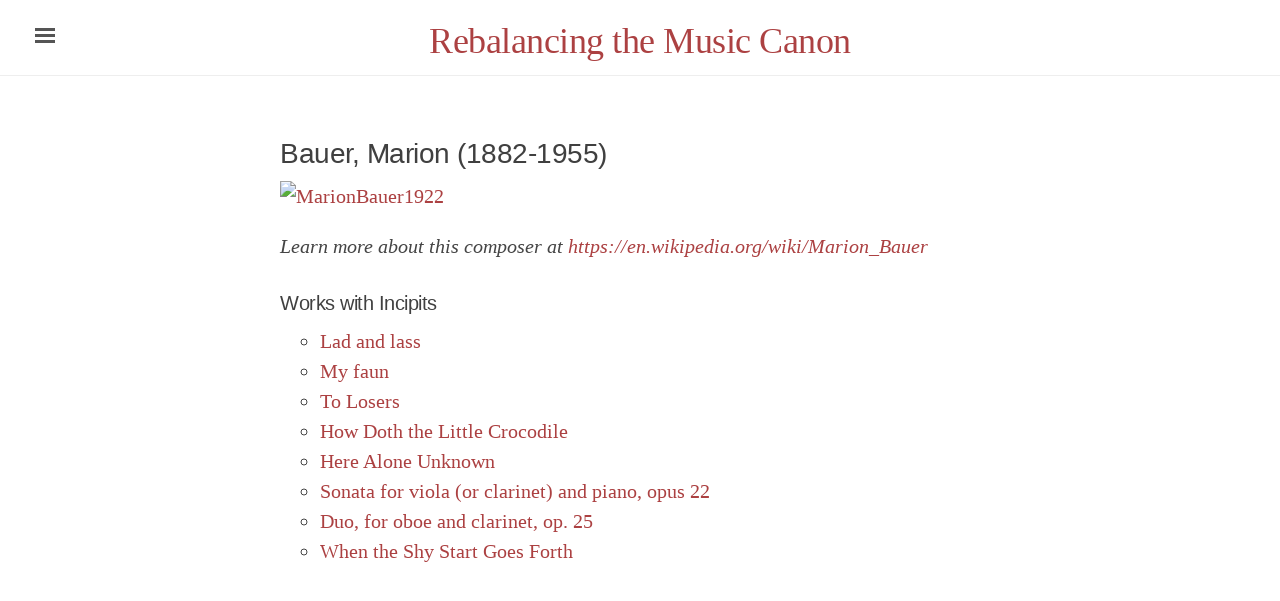

--- FILE ---
content_type: text/html; charset=utf-8
request_url: https://rebalancing-music-canon.com/bauer/
body_size: 3077
content:
<!DOCTYPE html>
<html lang="en-us">

  <head prefix="og: http://ogp.me/ns#; dc: http://purl.org/dc/terms/#">
  
  
  <!-- Canonical link to help search engines -->
  <link rel="canonical" href="https://rebalancing-music-canon.com/bauer/" />

  <!-- Basic meta elements -->
  <meta charset="utf-8" />

  <!-- Enable responsiveness on mobile devices -->
  <meta name="viewport" content="width=device-width,initial-scale=1.0,shrink-to-fit=no" />

  <title>
    
      Bauer, Marion (1882-1955)
    
  </title>

  <!-- Dublin Core metadata for Zotero -->
  <meta property="dc:title" content="Bauer, Marion (1882-1955)" />
  <meta property="dc:creator" content="" />
  <meta property="dc:identifier" content="https://rebalancing-music-canon.com/bauer/" />
  
  
  
  <meta property="dc:source" content="Rebalancing the Music Canon" />

  <!-- Open Graph metadata -->
  <meta property="og:title" content="Bauer, Marion (1882-1955)" />
  <meta property="og:url" content="https://rebalancing-music-canon.com/bauer/" />
  <meta property="og:image" content="https://rebalancing-music-canon.com/assets/open-graph-logo.png" />
  <meta property="og:image:width" content="200" />
  <meta property="og:image:height" content="200" />
  <meta property="fb:admins" content="Tufts University" />


  <meta property="og:description" content="An Ed edition">
  <meta property="og:type" content="article" />


  <!-- CSS link -->
  <link rel="stylesheet" href="/assets/css/style.css" />

  <!-- Icons -->
  <link rel="apple-touch-icon-precomposed" sizes="180x180" href="/assets/apple-touch-icon-precomposed.png" />
  <link rel="shortcut icon" href="/assets/favicon.ico" />

  <!-- RSS -->
  <link rel="alternate" type="application/rss+xml" title="RSS" href="https://rebalancing-music-canon.com/atom.xml" />

<!-- Google tag (gtag.js) -->
<script async src="https://www.googletagmanager.com/gtag/js?id=G-JCBWLL9L6J"></script>
<script>
  window.dataLayer = window.dataLayer || [];
  function gtag(){dataLayer.push(arguments);}
  gtag('js', new Date());

  gtag('config', 'G-JCBWLL9L6J');
</script>

</head>


  <body class="theme-base-red">

    <!-- This if statement decides which sidebar to use -->
    
    <!--
  Target for toggling the sidebar `.sidebar-checkbox` is for regular styles, `#sidebar-checkbox` for
  behavior.
-->
<input type="checkbox" class="sidebar-checkbox" id="sidebar-checkbox">

<!-- Toggleable sidebar -->
<aside class="sidebar" id="sidebar">
  <div class="sidebar-item">
    <p>An open-access music data project to make works by un(der)-represented people more discoverable, decenter the musical canon, and make data-driven music scholarship more diverse and inclusive.</p>
  </div>

  <nav class="sidebar-nav">
    <a class="sidebar-nav-item" href="/">Home</a>

    

    
    
      
    
      
    
      
        
          <a class="sidebar-nav-item" href="/_pages/search/">Search</a>
        
      
    
      
        
          <a class="sidebar-nav-item" href="/about/">About the Project</a>
        
      
    
      
    
      
    
      
        
      
    
      
        
      
    
      
        
      
    
      
        
      
    
      
        
      
    
      
        
      
    
      
        
          <a class="sidebar-nav-item" href="/incipit-index/">Incipit Index</a>
        
      
    
      
    
      
        
      
    
      
        
      
    
      
        
          <a class="sidebar-nav-item" href="/technical/">Technical Aspects</a>
        
      
    

    <!-- The code below is used for manually entered links  -->
    <!--
Hiding annotation tool for now <span style='cursor:pointer;' onclick="javascript:var hypothesis = document.createElement('script');
      hypothesis.setAttribute('src','https://hypothes.is/embed.js');
      document.head.appendChild(hypothesis);"><a class="sidebar-nav-item">Annotate me</a></span>
-->

  <!--
    <a class="sidebar-nav-item" href="https://via.hypothes.is/https://rebalancing-music-canon.com/bauer//" data-proofer-ignore>Annotate me</a>
    <script src="https://hypothes.is/embed.js" async></script>
  -->

    <!-- <a class="sidebar-nav-item" href="https://github.com/minicomp/ed" target="_blank">GitHub project</a> -->
  </nav>

  <div class="sidebar-item">
            <p>Visit the <a href="https://github.com/annakijas1/rebalancing-music-canon/">GitHub Repository</a></p>
 <p>
      Built with <a href="https://minicomp.github.io/ed/">Ed.</a> distributed under an MIT license;
      and <a href="https://teic.github.io/CETEIcean/">CETEIcean</a> distributed under a BSD 2-Clause "Simplified" License.
      <br/>Other content on this site is released under a <a href="https://creativecommons.org/licenses/by-nc-sa/4.0/">
        Creative Commons Attribution-NonCommercial-ShareAlike 4.0 International License</a>.
    </p>
  </div>
</aside>

    

    <!--
      Wrap is the content to shift when toggling the sidebar. We wrap the content to avoid any CSS
      collisions with our real content.
    -->
    <div class="wrap">
      <header class="masthead">
        <div class="container">
          <h3 class="masthead-title">
            <a href="/" title="Home">Rebalancing the Music Canon</a>
            <br><small></small>
          </h3>
        </div>
      </header>

      <main class="container content" id="main">
        <article class="page">
  <h1 class="page-title">Bauer, Marion (1882-1955)</h1>
  <p><a title="Unknown authorUnknown author, Public domain, via Wikimedia Commons" href="https://commons.wikimedia.org/wiki/File:MarionBauer1922.jpg"><img width="256" alt="MarionBauer1922" src="https://upload.wikimedia.org/wikipedia/commons/thumb/1/1d/MarionBauer1922.jpg/256px-MarionBauer1922.jpg" /></a>
<em>Learn more about this composer at <a href="https://en.wikipedia.org/wiki/Marion_Bauer" target="_blank">https://en.wikipedia.org/wiki/Marion_Bauer</a></em>
<br /></p>

<h3 id="works-with-incipits">Works with Incipits</h3>
<ul class="texts">
    
      
    
      
    
      
    
      
    
      
    
      
    
      
    
      
    
      
    
      
    
      
    
      
    
      
    
      
    
      
    
      
    
      
    
      
    
      
    
      
    
      
    
      
    
      
    
      
    
      
    
      
    
      
    
      
    
      
    
      
    
      
    
      
    
      
    
      
    
      
    
      
    
      
    
      
    
      
    
      
    
      
    
      
    
      
    
      
    
      
    
      
    
      
    
      
    
      
    
      
    
      
    
      
    
      
    
      
    
      
    
      
    
      
    
      
    
      
    
      
    
      
    
      
    
      
    
      
    
      
    
      
    
      
    
      
    
      
    
      
    
      
    
      
    
      
    
      
    
      
    
      
    
      
    
      
    
      
    
      
    
      
    
      
    
      
    
      
    
      
    
      
    
      
    
      
    
      
    
      
    
      
    
      
    
      
    
      
    
      
    
      
    
      
    
      
    
      
    
      
    
      
    
      
    
      
    
      
    
      
    
      
    
      
    
      
    
      
    
      
    
      
    
      
    
      
    
      
    
      
    
      
    
      
    
      
    
      
    
      
    
      
    
      
    
      
    
      
    
      
    
      
    
      
    
      
    
      
    
      
    
      
    
      
    
      
    
      
    
      
    
      
    
      
    
      
    
      
    
      
    
      
    
      
    
      
    
      
    
      
    
      
    
      
    
      
    
      
    
      
    
      
    
      
    
      
    
      
    
      
    
      
    
      
    
      
    
      
    
      
    
      
    
      
    
      
    
      
    
      
    
      
    
      
    
      
    
      
    
      
    
      
    
      
    
      
    
      
    
      
    
      
    
      
    
      
    
      
    
      
    
      
    
      
    
      
    
      
    
      
    
      
    
      
    
      
    
      
    
      
    
      
    
      
    
      
    
      
    
      
    
      
    
      
    
      
    
      
    
      
    
      
    
      
    
      
    
      
    
      
    
      
    
      
    
      
    
      
    
      
    
      
    
      
    
      
          <li class="text-title">
          <a href="/bauer-lad-and-lass/">
        Lad and lass
              </a>
    </li>
      
    
      
          <li class="text-title">
          <a href="/bauer-my_faun/">
        My faun
              </a>
    </li>
      
    
      
          <li class="text-title">
          <a href="/bauer-to-losers/">
        To Losers
              </a>
    </li>
      
    
      
          <li class="text-title">
          <a href="/bauer-little-crocodile/">
        How Doth the Little Crocodile
              </a>
    </li>
      
    
      
          <li class="text-title">
          <a href="/bauer-here-alone/">
        Here Alone Unknown
              </a>
    </li>
      
    
      
          <li class="text-title">
          <a href="/bauer-22/">
        Sonata for viola (or clarinet) and piano, opus 22
              </a>
    </li>
      
    
      
          <li class="text-title">
          <a href="/bauer-25/">
        Duo, for oboe and clarinet, op. 25
              </a>
    </li>
      
    
      
    
      
          <li class="text-title">
          <a href="/bauer-shy-star/">
        When the Shy Start Goes Forth
              </a>
    </li>
      
    
      
    
      
    
      
    
      
    
      
    
      
    
      
    
      
    
      
    
      
    
      
    
      
    
      
    
      
    
      
    
      
    
      
    
      
    
      
    
      
    
      
    
      
    
      
    
      
    
      
    
      
    
      
    
      
    
      
    
      
    
      
    
      
    
      
    
      
    
      
    
      
    
      
    
      
    
      
    
      
    
      
    
      
    
      
    
      
    
      
    
      
    
      
    
      
    
      
    
      
    
      
    
      
    
      
    
      
    
      
    
      
    
      
    
      
    
      
    
      
    
      
    
      
    
      
    
      
    
      
    
      
    
      
    
      
    
      
    
      
    
      
    
      
    
      
    
      
    
      
    
      
    
      
    
      
    
      
    
      
    
      
    
      
    
      
    
      
    
      
    
      
    
      
    
      
    
      
    
      
    
      
    
      
    
      
    
      
    
      
    
      
    
      
    
      
    
      
    
      
    
      
    
      
    
      
    
      
    
      
    
      
    
      
    
      
    
      
    
      
    
      
    
      
    
      
    
      
    
      
    
      
    
      
    
      
    
      
    
      
    
      
    
      
    
      
    
      
    
      
    
      
    
      
    
      
    
      
    
      
    
      
    
      
    
      
    
      
    
      
    
      
    
      
    
      
    
      
    
      
    
      
    
      
    
      
    
      
    
      
    
      
    
      
    
      
    
      
    
      
    
      
    
      
    
      
    
      
    
      
    
      
    
      
    
      
    
      
    
      
    
      
    
      
    
      
    
      
    
      
    
      
    
      
    
      
    
      
    
      
    
      
    
      
    
      
    
      
    
      
    
      
    
      
    
      
    
      
    
      
    
      
    
      
    
      
    
      
    
      
    
      
    
      
    
      
    
      
    
      
    
      
    
      
    
      
    
      
    
      
    
      
    
      
    
      
    
      
    
      
    
      
    
      
    
      
    
      
    
      
    
      
    
      
    
      
    
      
    
      
    
      
    
      
    
      
    
      
    
      
    
      
    
      
    
      
    
      
    
      
    
      
    
      
    
      
    
      
    
      
    
      
    
      
    
      
    
      
    
      
    
      
    
      
    
      
    
      
    
      
    
      
    
      
    
      
    
      
    
      
    
      
    
      
    
      
    
      
    
      
    
      
    
      
    
      
    
      
    
      
    
      
    
      
    
      
    
      
    
      
    
      
    
      
    
      
    
      
    
      
    
      
    
      
    
      
    
      
    
      
    
      
    
      
    
      
    
      
    
      
    
      
    
      
    
      
    
      
    
      
    
      
    
      
    
      
    
      
    
      
    
      
    
      
    
      
    
      
    
      
    
      
    
      
    
      
    
      
    
      
    
      
    
      
    
      
    
      
    
      
    
      
    
      
    
      
    
      
    
      
    
      
    
      
    
      
    
      
    
      
    
      
    
      
    
      
    
      
    
      
    
      
    
      
    
      
    
      
    
      
    
      
    
      
    
      
    
      
    
      
    
      
    
      
    
      
    
      
    
      
    
      
    
      
    
      
    
      
    
      
    
      
    
      
    
      
    
      
    
      
    
      
    
      
    
      
    
      
    
      
    
      
    
      
    
      
    
      
    
      
    
      
    
      
    
      
    
      
    
      
    
      
    
      
    
      
    
      
    
      
    
      
    
      
    
      
    
      
    
      
    
      
    
      
    
      
    
      
    
      
    
      
    
      
    
      
    
      
    
      
    
      
    
      
    
      
    
      
    
      
    
      
    
      
    
      
    
      
    
      
    
      
    
      
    
      
    
      
    
      
    
      
    
      
    
      
    
      
    
      
    
      
    
      
    
      
    
      
    
      
    
      
    
      
    
      
    
      
    
      
    
      
    
      
    
      
    
      
    
      
    
      
    
      
    
      
    
      
    
      
    
      
    
      
    
      
    
      
    
      
    
      
    
      
    
      
    
      
    
      
    
      
    
      
    
      
    
      
    
      
    
      
    
      
    
      
    
      
    
      
    
      
    
      
    
      
    
      
    
      
    
      
    
      
    
      
    
      
    
      
    
      
    
      
    
      
    
      
    
      
    
      
    
      
    
      
    
      
    
      
    
      
    
      
    
      
    
      
    
      
    
      
    
      
    
      
    
      
    
      
    
      
    
      
    
      
    
      
    
      
    
      
    
      
    
      
    
      
    
      
    
      
    
      
    
      
    
      
    
      
    
      
    
      
    
      
    
      
    
      
    
      
    
      
    
      
    
      
    
      
    
      
    
      
    
      
    
      
    
      
    
      
    
      
    
      
    
      
    
      
    
      
    
      
    
      
    
      
    
      
    
      
    
      
    
      
    
      
    
      
    
      
    
      
    
      
    
      
    
      
    
      
    
      
    
      
    
      
    
      
    
      
    
      
    
      
    
      
    
      
    
      
    
      
    
      
    
      
    
      
    
      
    
      
    
      
    
      
    
      
    
      
    
      
    
      
    
      
    
      
    
      
    
      
    
      
    
      
    
      
    
      
    
      
    
      
    
      
    
      
    
      
    
      
    
      
    
      
    
      
    
      
    
      
    
      
    
      
    
      
    
      
    
      
    
      
    
      
    
      
    
</ul>

</article>

      </main>
    </div>

    <label for="sidebar-checkbox" class="sidebar-toggle"></label>

    <script>

    // Highlight search Query
    var url = window.location.href;
      if (url.lastIndexOf("?q=") > 0) {
        // get the index of the parameter, add three (to account for length)
        var stringloc = url.lastIndexOf("?q=") + 3;
        // get the substring (query) and decode
        var searchquery = decodeURIComponent(url.substr(stringloc));
        // regex matches at beginning of line, end of line or word boundary, useful for poetry
        var regex = new RegExp("(?:^|\\b)(" + searchquery + ")(?:$|\\b)", "gim");
        // get, add mark and then set content
        var content = document.getElementById("main").innerHTML;
        document.getElementById("main").innerHTML = content.replace(regex, "<mark>$1</mark>");
      }

      // Toggle sidebar
      (function(document) {
        var toggle = document.querySelector('.sidebar-toggle');
        var sidebar = document.querySelector('#sidebar');
        var checkbox = document.querySelector('#sidebar-checkbox');

        document.addEventListener('click', function(e) {
          var target = e.target;

          if(!checkbox.checked ||
             !sidebar.contains(target) ||
             (target === checkbox || target === toggle)) return;

          checkbox.checked = false;
        }, false);
      })(document);
    </script>

<!-- Facebook SDK for JavaScript -->
<script>
  window.fbAsyncInit = function() {
    FB.init({
      appId      : '589495744558280',
      xfbml      : true,
      version    : 'v2.6'
    });
  };

  (function(d, s, id){
     var js, fjs = d.getElementsByTagName(s)[0];
     if (d.getElementById(id)) {return;}
     js = d.createElement(s); js.id = id;
     js.src = "//connect.facebook.net/en_US/sdk.js";
     fjs.parentNode.insertBefore(js, fjs);
   }(document, 'script', 'facebook-jssdk'));
</script>
  </body>
</html>


--- FILE ---
content_type: text/css; charset=utf-8
request_url: https://rebalancing-music-canon.com/assets/css/style.css
body_size: 2406
content:
@import url(CETEIcean.css);*{-webkit-box-sizing:border-box;-moz-box-sizing:border-box;box-sizing:border-box}html,body{margin:0;padding:0;overflow-x:hidden}html{font-family:"Palatino Linotype","Book Antiqua",Palatino,serif;font-size:1em;line-height:1.5}@media (min-width: 38em){html{font-size:1.25em}}body{color:#454545;background-color:#fff;-webkit-text-size-adjust:100%;-ms-text-size-adjust:100%}.content{margin-bottom:4rem}.wrap{position:relative;width:100%}.container{max-width:32rem;padding-left:1rem;padding-right:1rem;margin-left:auto;margin-right:auto}@media (min-width: 56em){.container{max-width:38rem}}a,.text-title a{color:#841212;text-decoration:none}a:hover,a:focus{text-decoration:underline}h1,h2,h3,h4,h5,h6{font-family:sans-serif;margin-bottom:.5rem;font-weight:normal;color:#404040;letter-spacing:-.025rem;line-height:1.25;text-rendering:optimizeLegibility}h1,h1.text-title{font-size:1.4rem}h2{margin-top:1rem;font-size:1.2rem}h3,h4,h5,h6{margin-top:1rem;font-size:1rem}h3{margin-top:1.5rem}p{margin-top:0;margin-bottom:1rem}ul{list-style:circle}ul,ol{margin-top:0;margin-bottom:1rem}hr{position:relative;margin:1.5rem 0;border:0;border-top:1px solid #eee;border-bottom:1px solid #fff}mark{color:white;background-color:#841212}blockquote{padding:0rem 1.5rem 0rem 2rem;margin:0 0 20px 0;color:#454545;border-left:none;font-style:italic}blockquote p:last-child{margin-bottom:0}@media (min-width: 30em){blockquote{padding-right:5rem;padding-left:1.25rem}}img{display:block;max-width:100%;margin:0 0 1rem;border-radius:5px}table{margin-bottom:1rem;width:100%;border:1px solid #e5e5e5;border-collapse:collapse}td,th{padding:.25rem .5rem;border:1px solid #e5e5e5}tbody tr:nth-child(odd) td,tbody tr:nth-child(odd) th{background-color:#f9f9f9}.masthead{border-bottom:1px solid #eee;margin-bottom:3rem;padding-top:26px;padding-bottom:1rem;text-align:center}.masthead-title{color:#505050;font-family:"Palatino Linotype","Book Antiqua",Palatino,serif;font-size:1.8rem;line-height:.777em;margin-top:2em;margin-bottom:0;margin-right:0;margin-left:0;text-align:center}.masthead-title small{color:#454545;display:none;font-family:sans-serif;font-size:.88rem;font-weight:normal;letter-spacing:.05rem}@media (min-width: 320px){.masthead-title{margin-top:2px;margin-right:15%;margin-left:15%}}@media (min-width: 48em){.masthead-title small{display:inline}}.sidebar{position:fixed;top:0;bottom:0;left:-14rem;width:14rem;visibility:hidden;overflow-y:auto;font-family:"PT Sans", Helvetica, Arial, sans-serif;font-size:.875rem;color:rgba(255,255,255,0.6);background-color:#202020;-webkit-transition:all .3s ease-in-out;transition:all .3s ease-in-out}@media (min-width: 30em){.sidebar{font-size:.75rem}}.sidebar{background-color:#841212}.sidebar a{font-weight:normal;color:#fff}.sidebar-item{padding:1rem}.sidebar-item p:last-child{margin-bottom:0}.sidebar-nav{border-bottom:1px solid rgba(255,255,255,0.1)}.sidebar-nav-item{display:block;padding:.5rem 1rem;border-top:1px solid rgba(255,255,255,0.1)}a.sidebar-nav-item-toc{color:rgba(255,255,255,0.8)}.sidebar-nav-item.active,a.sidebar-nav-item:hover,a.sidebar-nav-item:focus{text-decoration:none;background-color:rgba(255,255,255,0.1);border-color:transparent}@media (min-width: 48em){.sidebar-item{padding:1.5rem}.sidebar-nav-item{padding-left:1.5rem;padding-right:1.5rem}}.sidebar-checkbox{display:none}.sidebar-toggle{position:absolute;top:.8rem;left:1rem;display:block;padding:.25rem .75rem;color:#505050;background-color:#fff;border-radius:.25rem;cursor:pointer}.sidebar-toggle:before{display:inline-block;width:1rem;height:.75rem;content:"";background-image:-webkit-linear-gradient(to bottom, #555, #555 20%, #fff 20%, #fff 40%, #555 40%, #555 60%, #fff 60%, #fff 80%, #555 80%, #555 100%);background-image:-moz-linear-gradient(to bottom, #555, #555 20%, #fff 20%, #fff 40%, #555 40%, #555 60%, #fff 60%, #fff 80%, #555 80%, #555 100%);background-image:-ms-linear-gradient(to bottom, #555, #555 20%, #fff 20%, #fff 40%, #555 40%, #555 60%, #fff 60%, #fff 80%, #555 80%, #555 100%);background-image:linear-gradient(to bottom, #555, #555 20%, #fff 20%, #fff 40%, #555 40%, #555 60%, #fff 60%, #fff 80%, #555 80%, #555 100%)}.sidebar-toggle:active,#sidebar-checkbox:focus ~ .sidebar-toggle,#sidebar-checkbox:checked ~ .sidebar-toggle{color:#fff;background-color:#555}.sidebar-toggle:active:before,#sidebar-checkbox:focus ~ .sidebar-toggle:before,#sidebar-checkbox:checked ~ .sidebar-toggle:before{background-image:-webkit-linear-gradient(to bottom, #fff, #fff 20%, #555 20%, #555 40%, #fff 40%, #fff 60%, #555 60%, #555 80%, #fff 80%, #fff 100%);background-image:-moz-linear-gradient(to bottom, #fff, #fff 20%, #555 20%, #555 40%, #fff 40%, #fff 60%, #555 60%, #555 80%, #fff 80%, #fff 100%);background-image:-ms-linear-gradient(to bottom, #fff, #fff 20%, #555 20%, #555 40%, #fff 40%, #fff 60%, #555 60%, #555 80%, #fff 80%, #fff 100%);background-image:linear-gradient(to bottom, #fff, #fff 20%, #555 20%, #555 40%, #fff 40%, #fff 60%, #555 60%, #555 80%, #fff 80%, #fff 100%)}@media (min-width: 30.1em){.sidebar-toggle{position:fixed}}@media print{.sidebar-toggle{display:none}}.wrap,.sidebar,.sidebar-toggle{-webkit-backface-visibility:hidden;-ms-backface-visibility:hidden;backface-visibility:hidden}.wrap,.sidebar-toggle{-webkit-transition:-webkit-transform .3s ease-in-out;transition:transform .3s ease-in-out}#sidebar-checkbox:checked+.sidebar{z-index:10;visibility:visible}#sidebar-checkbox:checked ~ .sidebar,#sidebar-checkbox:checked ~ .wrap,#sidebar-checkbox:checked ~ .sidebar-toggle{-webkit-transform:translateX(14rem);-ms-transform:translateX(14rem);transform:translateX(14rem)}.layout-reverse .sidebar{left:auto;right:-14rem}.layout-reverse .sidebar-toggle{left:auto;right:1rem}.layout-reverse #sidebar-checkbox:checked ~ .sidebar,.layout-reverse #sidebar-checkbox:checked ~ .wrap,.layout-reverse #sidebar-checkbox:checked ~ .sidebar-toggle{-webkit-transform:translateX(-14rem);-ms-transform:translateX(-14rem);transform:translateX(-14rem)}.sidebar-overlay #sidebar-checkbox:checked ~ .wrap{-webkit-transform:translateX(0);-ms-transform:translateX(0);transform:translateX(0)}.sidebar-overlay #sidebar-checkbox:checked ~ .sidebar-toggle{box-shadow:0 0 0 .25rem #fff}.sidebar-overlay #sidebar-checkbox:checked ~ .sidebar{box-shadow:0.25rem 0 0.5rem rgba(0,0,0,0.1)}.layout-reverse.sidebar-overlay #sidebar-checkbox:checked ~ .sidebar{box-shadow:-0.25rem 0 0.5rem rgba(0,0,0,0.1)}p.centered{text-align:center}p.larger{font-size:1.6rem}p.large{font-size:1.4rem}p.small{font-size:0.8rem}div.poem,.poem,div.narrative,.narrative{margin-bottom:5rem}div.toc{margin-bottom:4rem}.poem ul,.poetry ul,ul.poetry{list-style:none;list-style-type:none;padding-left:1rem;text-indent:-1rem}.poem span[class^='indent-'],.poetry span[class^='indent-']{margin:0}.indent-1{padding-left:1rem}.indent-2{padding-left:2rem}.indent-3{padding-left:3rem}.indent-4{padding-left:4rem}.indent-5{padding-left:5rem}.indent-6{padding-left:6rem}.indent-7{padding-left:7rem}.indent-8{padding-left:8rem}.indent-9{padding-left:9rem}.indent-10{padding-left:10rem}.poem .byline,.poetry .byline{font-style:italic;font-weight:normal;letter-spacing:0;margin-top:-.5rem}sub,sup{font-size:75%;line-height:0;position:relative;vertical-align:baseline}sup{top:-0.5em}.footnotes{line-height:1.2rem;font-size:0.9rem;letter-spacing:.01rem}.footnotes .foot-block{display:inline-block;padding:0 4rem 0 2rem;margin-bottom:.8rem;font-style:italic}a.footnote{padding-left:.1rem;font-size:.66rem}ol.bibliography{list-style-type:none;padding-left:1rem;text-indent:-1rem}ins,.add{color:#288828;font-style:italic}del,.delete{text-decoration:line-through;color:#AA3232}u,.underline{text-decoration:underline}li.centered{text-align:center}li.speaker,li.speakerGroup{text-align:center;padding-top:1.2em}li.speakerGroup{margin-bottom:-1.6em}li.attribution{text-align:right;list-style:none;padding:0rem 1.5rem 0rem 2rem;margin:0 0 20px 0;color:#454545}li.prose{list-style-position:inside;margin-left:-1em;text-indent:0}li.prose-indent{text-indent:2rem}.theme-base-red .sidebar,.theme-base-red .sidebar-toggle:active,.theme-base-red #sidebar-checkbox:checked ~ .sidebar-toggle{background-color:#ac4142}.theme-base-red .container a,.theme-base-red .sidebar-toggle,.theme-base-red .related-posts li a:hover{color:#ac4142}.theme-base-orange .sidebar,.theme-base-orange .sidebar-toggle:active{background-color:#d28445}.theme-base-orange .container a,.theme-base-orange .sidebar-toggle,.theme-base-orange .related-posts li a:hover{color:#d28445}.theme-base-green .sidebar,.theme-base-green .sidebar-toggle:active{background-color:#90a959}.theme-base-green .container a,.theme-base-green .sidebar-toggle,.theme-base-green .related-posts li a:hover{color:#90a959}.theme-base-cyan .sidebar,.theme-base-cyan .sidebar-toggle:active{background-color:#75b5aa}.theme-base-cyan .container a,.theme-base-cyan .sidebar-toggle,.theme-base-cyan .related-posts li a:hover{color:#75b5aa}.theme-base-blue .sidebar,.theme-base-blue .sidebar-toggle:active{background-color:#6a9fb5}.theme-base-blue .container a,.theme-base-blue .sidebar-toggle,.theme-base-blue .related-posts li a:hover{color:#6a9fb5}.theme-base-magenta .sidebar,.theme-base-magenta .sidebar-toggle:active{background-color:#aa759f}.theme-base-magenta .container a,.theme-base-magenta .sidebar-toggle,.theme-base-magenta .related-posts li a:hover{color:#aa759f}.theme-base-brown .sidebar,.theme-base-brown .sidebar-toggle:active{background-color:#8f5536}.theme-base-brown .container a,.theme-base-brown .sidebar-toggle,.theme-base-brown .related-posts li a:hover{color:#8f5536}.dir text{font-style:normal}.highlight .hll{background-color:#ffc}.highlight .c{color:#999}.highlight .err{color:#a00;background-color:#faa}.highlight .k{color:#069}.highlight .o{color:#555}.highlight .cm{color:#09f;font-style:italic}.highlight .cp{color:#099}.highlight .c1{color:#999}.highlight .cs{color:#999}.highlight .gd{background-color:#fcc;border:1px solid #c00}.highlight .ge{font-style:italic}.highlight .gr{color:red}.highlight .gh{color:#030}.highlight .gi{background-color:#cfc;border:1px solid #0c0}.highlight .go{color:#aaa}.highlight .gp{color:#009}.highlight .gu{color:#030}.highlight .gt{color:#9c6}.highlight .kc{color:#069}.highlight .kd{color:#069}.highlight .kn{color:#069}.highlight .kp{color:#069}.highlight .kr{color:#069}.highlight .kt{color:#078}.highlight .m{color:#f60}.highlight .s{color:#d44950}.highlight .na{color:#4f9fcf}.highlight .nb{color:#366}.highlight .nc{color:#0a8}.highlight .no{color:#360}.highlight .nd{color:#99f}.highlight .ni{color:#999}.highlight .ne{color:#c00}.highlight .nf{color:#c0f}.highlight .nl{color:#99f}.highlight .nn{color:#0cf}.highlight .nt{color:#2f6f9f}.highlight .nv{color:#033}.highlight .ow{color:#000}.highlight .w{color:#bbb}.highlight .mf{color:#f60}.highlight .mh{color:#f60}.highlight .mi{color:#f60}.highlight .mo{color:#f60}.highlight .sb{color:#c30}.highlight .sc{color:#c30}.highlight .sd{color:#c30;font-style:italic}.highlight .s2{color:#c30}.highlight .se{color:#c30}.highlight .sh{color:#c30}.highlight .si{color:#a00}.highlight .sx{color:#c30}.highlight .sr{color:#3aa}.highlight .s1{color:#c30}.highlight .ss{color:#fc3}.highlight .bp{color:#366}.highlight .vc{color:#033}.highlight .vg{color:#033}.highlight .vi{color:#033}.highlight .il{color:#f60}.css .o,.css .o+.nt,.css .nt+.nt{color:#999}code,pre{font-family:Menlo, Monaco, "Courier New", monospace}code{padding:.25em .5em;font-size:85%;color:#bf616a;background-color:#f9f9f9;border-radius:3px}pre{display:block;margin-top:0;margin-bottom:1rem;padding:1rem;font-size:.8rem;line-height:1.4;white-space:pre;white-space:pre-wrap;word-break:break-all;word-wrap:break-word;background-color:#f9f9f9}pre code{padding:0;font-size:100%;color:inherit;background-color:transparent}.gist .gist-file{font-family:Menlo, Monaco, "Courier New", monospace !important}.gist .markdown-body{padding:15px}.gist pre{padding:0;background-color:transparent}.gist .gist-file .gist-data{font-size:.8rem !important;line-height:1.4}.gist code{padding:0;color:inherit;background-color:transparent;border-radius:0}.highlight{margin-bottom:1rem;border-radius:4px}.highlight pre{margin-bottom:0}


--- FILE ---
content_type: text/css; charset=utf-8
request_url: https://rebalancing-music-canon.com/assets/css/CETEIcean.css
body_size: 5896
content:


/* Choice elements */
tei-choice tei-abbr + tei-expan:before,
tei-choice tei-expan + tei-abbr:before,
tei-choice tei-sic + tei-corr:before,
tei-choice tei-corr + tei-sic:before,
tei-choice tei-orig + tei-reg:before,
tei-choice tei-reg + tei-orig:before {
  content: " (";
}
tei-choice tei-abbr + tei-expan:after,
tei-choice tei-expan + tei-abbr:after,
tei-choice tei-sic + tei-corr:after,
tei-choice tei-corr + tei-sic:after,
tei-choice tei-orig + tei-reg:after,
tei-choice tei-reg + tei-orig:after {
  content: ")";
}
/* A */
tei-ab {
  display: block;
  margin-top: 1em;
  margin-bottom: 1em;
}
tei-accMat {
  display: block;
}
tei-accMat:before {
  content: "accompanying materials: ";
}
tei-acquisition {
  display: block;
  margin-top: 0;
  margin-bottom: 0;
}
tei-acquisition:before {
  font-weight: bold;
  content: "acquisition";
}
tei-activity {
  display: block;
}
tei-activity:before {
  content: "activity: ";
}
tei-actor {
  /* Empty Rule Set */
}
/* add */
/* Could add other [place=] variations */
tei-add[place=above] {
  vertical-align: super;
}
tei-add[place=inline]:before {
  content: "«";
}
tei-add[place=inline]:after {
  content: "»";
}
tei-add[place=below] {
  vertical-align: sub;
}
tei-addName {
  /* Empty Rule Set */
}
tei-addSpan {
  /* Empty Rule Set */
}
tei-additional {
  display: block;
}
tei-additions {
  display: block;
}
tei-additions:before {
  content: "Significant additions within the document: ";
}
tei-addrLine {
  display: block;
}
tei-address {
  /* Empty Rule Set */
}
tei-address[data-tei-rend~="block"], addresss[data-tei-rendition~="#block"] {
  display: block;
}
tei-adminInfo {
  display: block;
}
tei-affiliation {
  /* Empty Rule Set */
}
tei-age {
  /* Empty Rule Set */
}
tei-alt {
  /* Empty Rule Set */
}
tei-altGrp {
  /* Empty Rule Set */
}
tei-altIdent {
  /* Empty Rule Set */
}
tei-altIdentifier {
  /* Empty Rule Set */
}
tei-am {
  /* Empty Rule Set */
}
tei-analytic {
  /* Empty Rule Set */
}
tei-anchor {
  /* Empty Rule Set */
}
tei-app {
  /* Empty Rule Set */
}
tei-app tei-note {
  display: none;
}
tei-appInfo {
  display: block;
}
tei-appInfo:before {
  content: "Application information: ";
}
tei-application {
  display: block;
}
tei-application:after {
  content: " " attr(version);
}
tei-arc {
  /* Empty Rule Set */
}
tei-argument {
  display: block;
}
tei-att {
  font-family: Courier,monospace;
}
tei-att:before {
  content: "@";
}
tei-attDef {
  /* Empty Rule Set */
}
tei-attList {
  /* Empty Rule Set */
}
tei-attRef {
  /* Empty Rule Set */
}
tei-author {
  /* Empty Rule Set */
}
tei-titleStmt > tei-author {
  display: block;
  margin-bottom: 1em;
}
tei-authority {
  /* Empty Rule Set */
}
tei-publicationStmt > tei-availability {
  font-size: 80%;
}
tei-publicationStmt > tei-availability:before {
  font-weight: bold;
  content: "Availability: ";
}
tei-publicationStmt > tei-availability[data-tei-status]:before {
  font-weight: bold;
  content: "Availability (" attr(status) "): ";
}
/* B */
tei-back {
  display: block;
}
tei-bibl {
  /* Empty Rule Set */
}
tei-bibl[data-tei-rend~="block"], bibl[data-tei-rendition~="#block"] {
  display: block;
  padding-left: 2em;
  text-indent: -2em;
}
tei-biblFull {
  display: block;
}
tei-biblScope {
  /* Empty Rule Set */
}
tei-biblStruct {
  /* Empty Rule Set */
}
tei-bicond {
  /* Empty Rule Set */
}
tei-binary {
  /* Empty Rule Set */
}
tei-binaryObject {
  /* Empty Rule Set */
}
tei-binding {
  display: block;
}
tei-binding:before {
  content: "Binding: \a";
  white-space: pre-wrap;
}
tei-binding[data-tei-contemporary]:before {
  content: "Binding: \A" "Contemporary: " attr(contemporary) "\A";
  white-space: pre-wrap;
}
tei-bindingDesc {
  display: block;
}
tei-bindngDesc:before {
  content: "Binding Description: \A";
}
tei-birth {
  display: block;
}
tei-birth:before {
  content: "Birth: ";
}
tei-bloc {
  /* Empty Rule Set */
}
tei-broadcast {
  /* Empty Rule Set */
}
tei-byline {
  /* Empty Rule Set */
}
/* c */
tei-c {
  /* Empty Rule Set */
}
tei-cRefPattern {
  display: none;
}
tei-caesura {
  /* Empty Rule Set */
}
tei-camera {
  /* Empty Rule Set */
}
tei-caption {
  display: block;
  margin-top: 1em;
  margin-bottom: 1em;
}
tei-case[data-tei-value]:before {
  font-weight: bold;
  content: attr(value) " ";
}
tei-castGroup {
  display: block;
  margin-top: 1em;
  margin-bottom: 1em;
}
tei-castItem {
  display: list-item;
}
tei-castList {
  display: block;
  list-style-type: none;
  margin-top: 1em;
  margin-bottom: 1em;
  margin-left: 2em;
}
tei-catDesc {
  /* Empty Rule Set */
}
tei-catRef {
  /* Empty Rule Set */
}
tei-category {
  /* Empty Rule Set */
}
tei-cb {
  display: block;
  margin-top: 1em;
  margin-bottom: 1em;
}
tei-cb:before {
  content: "[column break]";
}
tei-cell {
  display: table-cell;
  padding: 1em 1.5em 1em 1em;
  /*
tei-border-left: 2px solid @border-color;
tei-border-top:2px solid @border-color;
tei-*/
  border: 1px dotted #aaaaaa;
  width: 100%;
}
/* for cell or row with @role = label */
tei-[data-tei-role=label] {
  font-weight: bold;
}
tei-certainty {
  /* Empty Rule Set */
}
tei-change {
  /* Empty Rule Set */
}
tei-channel {
  /* Empty Rule Set */
}
tei-charDecl {
  /* Empty Rule Set */
}
tei-charName {
  /* Empty Rule Set */
}
tei-charProp {
  /* Empty Rule Set */
}
tei-choice {
  /* Empty Rule Set */
}
tei-cit {
  /* Empty Rule Set */
}
tei-cl {
  /* Empty Rule Set */
}
tei-classCode {
  /* Empty Rule Set */
}
tei-classDecl {
  /* Empty Rule Set */
}
tei-classRef {
  /* Empty Rule Set */
}
tei-classSpec {
  /* Empty Rule Set */
}
tei-classes {
  /* Empty Rule Set */
}
tei-climate {
  display: block;
  margin-top: 1em;
  margin-bottom: 1em;
}
tei-climate:before {
  font-weight: bold;
  content: "Climate: ";
}
tei-closer {
  /* Empty Rule Set */
}
tei-code {
  font-family: Courier,monospace;
}
/* jawalsh:
For things like collation, condition, etc. that can have text or paragraphs as
children, we should use margins, when the content is text, and no margins when there
are child paragraphs (or other block elements). Otherwise we end up with double
margins. */
tei-collation {
  display: block;
  margin-top: 1em;
  margin-bottom: 1em;
}
tei-collection {
  /* Empty Rule Set */
}
tei-colloc {
  /* Empty Rule Set */
}
tei-colophon {
  font-style: italic;
}
tei-cond {
  /* Empty Rule Set */
}
tei-condition {
  display: block;
  margin-top: 1em;
  margin-bottom: 1em;
}
tei-constitution {
  display: block;
  margin-top: 1em;
  margin-bottom: 1em;
}
tei-constitution:before {
  font-weight: bold;
  content: "Constitution: ";
}
tei-constitution[data-tei-type] {
  display: block;
  margin-top: 1em;
  margin-bottom: 1em;
}
tei-constitution[data-tei-type]:before {
  font-weight: bold;
  content: "Constitution (" attr(type) "): ";
}
tei-constitution[data-tei-type=frags] {
  display: block;
  margin-top: 1em;
  margin-bottom: 1em;
}
tei-constitution[data-tei-type=frags]:before {
  font-weight: bold;
  content: "Constitution (fragments): ";
}
tei-constraint {
  /* Empty Rule Set */
}
tei-constraintSpec {
  /* Empty Rule Set */
}
tei-content {
  /* Empty Rule Set */
}
/* jawalsh:
tei-Need to discuss and coordinate handling of sic/corr, abbr/expan, and orig/reg */
tei-corr {
  /* Empty Rule Set */
}
tei-correction {
  /* Empty Rule Set */
}
tei-country {
  /* Empty Rule Set */
}
tei-creation {
  /* Empty Rule Set */
}
/*jawalsh:
tei-Need to handle attributes for custEvent. All the att.datable* attributes will be tricky.
tei-custodialHist and custEvent may normally be hidden along with other header metadata, but
tei-we'll have other datable elements that may be tricky. */
tei-custEvent {
  display: list-item;
}
tei-custodialHist {
  display: block;
  margin-top: 1em;
  margin-bottom: 1em;
}
/* d */
tei-date[data-tei-when]:empty:before {
  content: attr(when);
}
/* e */
tei-editionStmt {
  display:block;
}
tei-egXML {
  display: block;
  font-size: 80%;
  margin-left: 1em;
  padding-left: 1em;
  border-left: 1px solid #aaaaaa;
  margin-top: .75em;
  margin-bottom: .75em;
  padding-top: .75em;
  padding-bottom: .75em;
  font-family: monospace;
  white-space: pre;
}
tei-emph {
  font-style: italic;
}
tei-encodingDesc {
  display: none;
}
tei-epigraph {
  display: block;
  margin-top: 1em;
  margin-bottom: 1em;
}
tei-explicit {
  font-style: italic;
}
tei-fileDesc > extent {
  display: none;
}
/* f */
tei-figure {
  display: block;
  text-align: center;
  margin-left: auto;
  margin-right: auto;
}
/* g */
tei-g {
  /* Empty Rule Set */
}
tei-gap {
  /* GLS: Depending upon how we handle gap and lacuna, we may want to enclose in [] */
}
tei-gap[data-tei-reason='lost']:before {
  content:'[';
}
tei-gap[data-tei-reason='lost']:after {
  content: attr(data-content) ']';
}
tei-gap[data-tei-reason='illegible']:after {
  content: attr(data-content);
}
tei-gb {
  /* Empty Rule Set */
}
tei-gen {
  /* Empty Rule Set */
}
tei-genName {
  /* Empty Rule Set */
}
tei-geo {
  /* Empty Rule Set */
}
tei-geoDecl {
  /* Empty Rule Set */
}
tei-geogFeat {
  /* Empty Rule Set */
}
tei-geogName {
  /* Empty Rule Set */
}
tei-gi {
  font-family: Courier,monospace;
}
tei-gi:before {
  content: "<";
}
tei-gi:after {
  content: ">";
}
tei-gloss {
  /* Empty Rule Set */
}
tei-glyph {
  /* Empty Rule Set */
}
tei-glyphName {
  /* Empty Rule Set */
}
tei-gram {
  /* Empty Rule Set */
}
tei-gramGrp {
  /* Empty Rule Set */
}
tei-graph {
  /* Empty for now */
}
tei-graphic {
}
tei-group {
  /* Empty Rule Set */
}
/* h */
tei-handDesc {
  /* Empty Rule Set */
}
tei-handNote {
  /* Empty Rule Set */
}
tei-handNotes {
  /* Empty Rule Set */
}
tei-handShift {
  /* Empty Rule Set */
}
/* Need head with TEI parent to distinguish from HTML head */
tei-TEI tei-head {
  display: block;
  font-family: Arvo, sans-serif;
  font-weight: normal;
}
tei-body > tei-head {
  font-size: 180%;
  text-indent: -0.5em;
}
tei-div.textpart {
  display: none;
}
tei-div > tei-head {
  font-size: 170%;
  text-indent: -0.5em;
}
tei-div > tei-div > tei-head {
  font-size: 155%;
}
tei-div > tei-div > tei-div > tei-head {
  font-size: 140%;
}
tei-div > tei-div > tei-div > tei-div > tei-head, list > tei-head {
  font-size: 130%;
}
tei-div > tei-div > tei-div > tei-div > tei-div > tei-head {
  font-size: 120%;
}
tei-div > tei-div > tei-div > tei-div > tei-div > tei-div tei-head {
  font-size: 110%;
}
tei-figure > tei-head {
  display: block;
  margin: 1.5em auto 1.5em auto;
  padding: .5em 1.5em 1.5em 1.5em;
  border: 1px solid black;
  border-radius: 15px;
  width: 325px;
  position: relative;
  border: 1px solid #aaaaaa;
  background: #fafafa;
  /* reset text-indent for note with <l> ancestors. */
  text-indent: 0;
  font-size: 85%;
  text-align: justify;
  -webkit-box-shadow: 0px 1px 3px rgba(0, 0, 0, 0.25);
  -moz-box-shadow: 0px 1px 3px rgba(0, 0, 0, 0.25);
  box-shadow: 0px 1px 3px rgba(0, 0, 0, 0.25);
  width: 85%;
  font-family: Georgia, Serif;
  font-size: 13pt;
}
tei-headItem {
  /* Empty Rule Set */
}
tei-headLabel {
  /* Empty Rule Set */
}
tei-height {
  /* Empty Rule Set */
}
tei-heraldry {
  /* Empty Rule Set */
}
tei-hi[rend="caps"] {
  font-weight:bold;
}
tei-hi[rend="italic"] {
  font-style: italic;
}
tei-hi {
  /* GLS: do we want to bold this or change the background color? */
}
tei-history {
  /* Empty Rule Set */
}
tei-hom {
  /* Empty Rule Set */
}
tei-hyph {
  /* Empty Rule Set */
}
tei-hyphenation {
  /* Empty Rule Set */
}
/* i */
tei-iNode {
  /* Empty Rule Set */
}
tei-iType {
  /* Empty Rule Set */
}
tei-ident {
  font-family: Courier,monospace;
}
tei-idno {
  /* Empty Rule Set */
}
tei-if {
  /* Empty Rule Set */
}
tei-iff {
  /* Empty Rule Set */
}
tei-imprimatur {
  /* Empty Rule Set */
}
tei-imprint {
  /* Empty Rule Set */
}
tei-incident {
  /* Empty Rule Set */
}
tei-incipit {
  font-style: italic;
}
tei-index {
  /* Empty Rule Set */
}
tei-institution {
  /* Empty Rule Set */
}
tei-interaction {
  /* Empty Rule Set */
}
tei-interpGrp {
  /* Empty Rule Set */
}
tei-interpretation {
  /* Empty Rule Set */
}
tei-item {
  display: list-item;
  margin-left: 1em;
}
tei-cell item {
  margin-left: 1em;
}

/* j */
tei-join {
  /* Empty Rule Set */
}
tei-joinGrp {
  /* Empty Rule Set */
}
/* k */
tei-keywords {
  /* Empty Rule Set */
}
tei-kinesic {
  /* Empty Rule Set */
}
/* l */
tei-l {
  display: block;
  width: 35em;
}
tei-l[data-lineno]:before {
  content: attr(data-lineno);
  position: absolute;
  left: 2em;
}
tei-lacunaEnd {
  /* Empty Rule Set */
}
tei-lacunaStart {
  /* Empty Rule Set */
}
tei-lang {
  /* Empty Rule Set */
}
tei-langKnowledge {
  /* Empty Rule Set */
}
tei-langKnown {
  /* Empty Rule Set */
}
tei-langUsage {
  /* Empty Rule Set */
}
tei-language {
  /* Empty Rule Set */
}
tei-layout {
  /* Empty Rule Set */
}
tei-layoutDesc {
  /* Empty Rule Set */
}
tei-lb {
  /* Empty Rule Set */
}
tei-lb:after {
  content: '\a';
  white-space: pre;
}
tei-lbl {
  /* Empty Rule Set */
}
tei-leaf {
  /* Empty Rule Set */
}
tei-app[data-tei-type=inline] tei-lem {
}
tei-lg {
  display: block;
  margin-top: 1em;
  margin-bottom: 1em;
}
tei-link {
  /* Empty Rule Set */
}
tei-linkGrp {
  /* Empty Rule Set */
}
tei-list {
  display: block;
  margin-top: 1em;
  margin-bottom: 1em;
  list-style-type: none;
}
tei-item > tei-list {
  margin-top: 0;
}
tei-sourceDesc tei-list {
  list-style-type: none;
}
tei-sourceDesc > tei-list > tei-head {
  font-size: 140%;
  font-weight: bold;
}
tei-sourceDesc tei-list > tei-item {
  display: list-item;
}

/* Match only lists that are descendants of
tei-text. Otherwise they show up in the header. */
tei-text tei-list[type=simple] {
  list-style-type: none;
}
tei-text tei-list[type=bulleted] {
  list-style-type: disc;
}
tei-text tei-list[type=ordered] {
  list-style-type: none;
  counter-reset: items 0;
}
tei-text tei-list[type=ordered] > tei-item {
  display: list-item;
  margin-left: 0;
}
tei-item > tei-list[type=ordered] {
  margin-left: 1em;
}
tei-text tei-list[type=ordered] > item:before {
  counter-increment: items 1;
  content: counter(items, decimal) ". ";
}
tei-text tei-list[type=gloss] {
  list-style-type: none;
}
tei-list[type="gloss"] > tei-label {
  display: block;
  margin-top: 0.25em;
  margin-bottom: 0.25em;
  font-weight: bold;
}
tei-list[type="gloss"] > tei-item {
  margin-left: 2em;
}
tei-item > tei-list[type=ordered] {
  margin-left: 1em;
}
tei-listApp {
  display: block;
  margin: 1em;
  padding: 1em;
}

/* sourceDesc lists */
tei-listBibl {
  display:block;
  list-style-type: none;
  margin-left: .5 em;
  margin-top: .5em;
}
tei-listBibl > tei-head {
  font-size: 120%;
  font-weight: bold;
}
tei-listBibl > tei-bibl {
  display: list-item;
  margin-left: .5em;
}
tei-listWit {
  display:block;
  list-style-type: none;
  margin-left: .5em;
}
tei-listWit > tei-head {
  font-size: 120%;
  font-weight: bold;
}
tei-listWit > tei-witness {
  display: list-item;
  margin-left: 2em;
  text-indent: -1.1em;
}
tei-witness > tei-listWit {
  display: inline;
}
tei-witness > tei-listWit > tei-head {
  display: inline;
}
tei-witness > tei-listWit > tei-witness {
  display: inline;
}
tei-localName {
  /* Empty Rule Set */
}
tei-locale {
  /* Empty Rule Set */
}
tei-location {
  /* Empty Rule Set */
}
tei-locus {
  display: none;
}
tei-locusGrp {
  /* Empty Rule Set */
}
/* m */
tei-m {
  /* Empty Rule Set */
}
tei-macroRef {
  /* Empty Rule Set NOT SURE WHAT EXACTLY*/
}
tei-macroSpec {
  /* dunno */
}
tei-mapping {
  /* not sure, maybe create rends for a few standard types, maybe hide */
}
tei-material {
  /* Empty Rule Set */
}
tei-measure {
  /* Empty Rule Set */
}
tei-measureGrp {
  /* probably want to display attributes, at least units and type */
}
tei-meeting {
  /*Block */
}
tei-memberOf {
  /* Empty Rule Set */
}
tei-mentioned {
  /* think do nothing, not real clear on function, maybe hide? */
}
tei-metDecl {
  /* Empty Rule Set */
}
tei-metSym {
  /* Empty Rule Set */
}
tei-milestone {
  display: none;
  margin-left: auto;
  margin-right: auto;
  text-align: center;
}
tei-milestone:before {
  /*content: "* * * * *";*/
}
tei-moduleRef {
  /* probably hide, not sure how we want to deal */
}
tei-moduleSpec {
  /* probably hide, not sure how we want to deal */
}
tei-monogr {
  /* block with space above, below */
}
tei-mood {
  /* Empty Rule Set */
}
tei-move {
  /* not sure, block, maybe just ital, maybe in parenths*/
}
tei-msContents {
  /* inline */
}
tei-msDesc {
  /* block with space above, below */
}
tei-msIdentifier {
  /* block */
}
tei-msItem {
  /* block */
}
tei-msItemStruct {
  /* block */
}
tei-msName {
  /* Empty Rule Set */
}
tei-msPart {
  /* not sure, think block */
}
tei-musicNotation {
  font-weight: bold;
}
tei-musicNotation:before {
  font-weight: bold;
  content: "Musical Notation: ";
}
/* n */
tei-name {
  /* Empty Rule Set */
}
tei-nameLink {
  /* Empty Rule Set */
}
tei-namespace {
  /* not sure, hide? */
}
tei-nationality {
  /* Empty Rule Set */
}
tei-node {
  display: none;
}
tei-normalization {
  /* Empty Rule Set */
}
tei-note {
  /*
  display: block;
  margin: 1.5em auto 1.5em auto;
  padding: .5em 1.5em 1.5em 1.5em;
  border: 1px solid black;
  border-radius: 15px;
  width: 325px;
  position: relative;
  border: 1px solid #aaaaaa;
  background: #fafafa;
  /* reset text-indent for note with <l> ancestors. */
  /*
  text-indent: 0;
  font-size: 85%;
  text-align: justify;
  -webkit-box-shadow: 0px 1px 3px rgba(0, 0, 0, 0.25);
  -moz-box-shadow: 0px 1px 3px rgba(0, 0, 0, 0.25);
  box-shadow: 0px 1px 3px rgba(0, 0, 0, 0.25);
  */
}
tei-notesStmt {
  /* do we want to box each individual <note> if they're in a <notesStmt>? */
  display: none;
}
tei-num {
  /* Empty Rule Set */
}
tei-number {
  /* Empty Rule Set */
}
tei-numeric {
  /* not sure, depends how we're dealing with <f>'s */
}
tei-nym {
  /* not really sure here */
}
/* o */
tei-oRef {
  /* not sure, think do nothing */
}
tei-oVar {
  font-style: italic;
}
tei-objectDesc {
  /* Empty Rule Set */
}
tei-objectType {
  /* Empty Rule Set */
}
tei-occupation {
  /* Empty Rule Set */
}
tei-offset {
  /* Empty Rule Set */
}
tei-opener {
  /* Empty Rule Set */
}
tei-org {
  /* Empty Rule Set */
}
tei-orgName {
  /* Empty Rule Set */
}
tei-origDate {
  /* Empty Rule Set */
}
tei-origPlace {
  font-weight: bold;
}
tei-origPlace:before {
  font-weight: bold;
  content: "Place of Origin: ";
}
tei-origin {
  /* Empty Rule Set */
}
/* p */
tei-p {
  display: block;
  margin-top: 1em;
  margin-bottom: 1em;
  text-align: justify;
}
*[data-tei-rendition~="#center"] p {
  text-align: center;
}
tei-availability > p:first-child {
  margin-top: 0em;
}
tei-pRef {
  /* rend attribute target */
}
tei-pVar {
  /* rend attribute target */
}
tei-particDesc {
  /* Empty Rule Set */
}
tei-pause {
  /* Empty Rule Set*/
}
tei-pb {
  /*
  display: block;
  width: 100%;
  text-align: right;
  color: gray;
  margin: 2em 0 2em 0;
  font-size: 11pt;
  */
}
/*
tei-pb:before {
tei-	content: "[page:\a0" attr(n) "]";
}
tei-*/
tei-pc {
  /* Empty Rule Set */
}
tei-per {
  /* don't know, check back */
}
tei-performance {
  display: block;
  margin-top: 1em;
  margin-bottom: 1em;
}
tei-persName {
  /* Empty Rule Set */
}
tei-person {
  display: block;
  margin-top: 1em;
  margin-bottom: 1em;
}
tei-personGrp {
  display: block;
  margin-top: 1em;
  margin-bottom: 1em;
}
tei-phr {
  /* Empty Rule Set */
}
tei-physDesc {
  /* Empty Rule Set */
}
tei-place {
  /* Empty Rule Set */
}
tei-placeName {
  /* Empty Rule Set */
}
tei-population {
  /* dunno with this one */
}
tei-pos {
  /* Empty Rule Set */
}
tei-postBox {
  /* Empty Rule Set */
}
tei-postCode {
  /* Empty Rule Set */
}
tei-postscript {
  display: block;
  margin-top: 2em;
}
tei-precision {
  /* Empty Rule Set */
}
tei-preparedness {
  /* Empty Rule Set */
}
tei-principal {
  font-weight: bold;
}
tei-principal:before {
  font-weight: bold;
  content: "Principal: ";
}
tei-profileDesc {
  display: none;
}
tei-projectDesc {
  /* Empty Rule Set */
}
tei-prologue {
  /* Empty Rule Set */
}
tei-pron {
  /* Empty Rule Set */
}
tei-provenance {
  /* inline */
}
tei-pubPlace {
  /* Empty Rule Set */
}
tei-publicationStmt > * {
  display: none;
}
tei-publicationStmt {
  display: block;
  margin-top: 1em;
  margin-bottom: 1em;
}
tei-publicationStmt > date {
  display: none;
}
tei-publicationStmt > publisher {
  display: none;
}
tei-purpose {
  /* Empty Rule Set */
}
/* q */
tei-q {
  quotes: "\201c" "\201d" "\2018" "\2019" "\201c" "\201d" "\2018" "\2019" "\201c" "\201d" "\2018" "\2019" "\201c" "\201d";
}
tei-q:before {
  content: "";
}
tei-q:after {
  content: "";
}
tei-q[data-tei-next]:after {
  content: "" !important;
}
tei-q[data-tei-prev]:before {
  content: "" !important;
}
tei-quotation {
  /* Empty Rule Set */
}
tei-quote {
tei-font-style:italic;
}
/*
tei-quote {
  quotes: "\201c" "\201d" "\2018" "\2019" "\201c" "\201d" "\2018" "\2019" "\201c" "\201d" "\2018" "\2019" "\201c" "\201d";
}
tei-quote:before {
  content: open-quote;
}
tei-quote:after {
  content: close-quote;
}
tei-quote[next]:after {
  content: "" !important;
}
tei-quote[prev]:before {
  content: "" !important;
}
tei-*/
/* r */
tei-app tei-rdg {
  /*perhaps choice */
  display:none;
}
tei-rdgGrp {
  /* Empty Rule Set */
}
tei-re {
  display: block;
  margin-top: 0;
  margin-bottom: 0;
}
tei-recordHist {
  display: block;
  margin-top: 1em;
  margin-bottom: 1em;
}
tei-recording {
  /* not sure here, only in header? */
}
tei-recordingStmt {
  /* Empty Rule Set */
}
tei-ref {
  color: #5f0000;
  text-decoration: underline;
}
tei-region {
  /* Empty Rule Set */
}
tei-relatedItem {
  /* Empty Rule Set */
}
tei-relation {
  /* Don't Know*/
}
tei-relationGrp {
  /* Empty Rule Set */
}
tei-remarks {
  font-weight: bold;
}
tei-remarks:before {
  font-weight: bold;
  content: "remarks: ";
}
tei-rendition {
  /*Don't remember what we decided to do with this*/
}
tei-repository {
  /* Empty Rule Set */
}
tei-residence {
  /* Empty Rule Set */
}
tei-resp {
  /* Empty Rule Set */
}
tei-respStmt {
  display: block;
  margin-top: 0;
  margin-bottom: 0;
}
/* hide */
tei-restore {
  /* footnote or sidenote perhaps*/
}
tei-revisionDesc {
  display: none;
}
tei-rhyme {
  /* Empty Rule Set */
}
tei-role {
  /* put on same line as roledesc? */
}
tei-roleDesc {
  /* put on same line as role */
}
tei-roleName {
  /* Empty Rule Set */
}
tei-root {
  /* don't know */
}
tei-row {
  display: table-row;
}
tei-rs {
  /* Empty Rule Set */
}
/*label*/
/* s */
/* When TEI document is embedded in HTML page,
   TEI's <s> element can be interpreted by
   browser as HTML <s>, which results in
   a strike-through from the "user agent"
   styles. */
tei-s {
  text-decoration: none;
}
tei-said {
  /* Empty Rule Set */
}
tei-salute {
  display: block;
  margin-top: 1em;
  margin-bottom: 1em;
}
tei-samplingDecl {
  display: block;
  margin-top: 0;
  margin-bottom: 0;
}
tei-schemaSpec {
  /*NOT SURE, talk over with group */
}
tei-scriptDesc {
  /*NOT SURE, talk over with group */
}
tei-scriptNote {
  display: block;
  margin-top: 1em;
  margin-bottom: 1em;
}
tei-scriptStmt {
  /* not sure */
}
tei-seal {
  display: block;
  margin-top: 0;
  margin-bottom: 0;
}
tei-seal:before {
  font-weight: bold;
  content: "Seal: ";
}
tei-sealDesc {
  display: block;
  margin-top: 1em;
  margin-bottom: 1em;
}
tei-secFol:before {
  font-weight: bold;
  content: "Second Folio: ";
}
tei-secl {
}
tei-secl>*:first-child:before {
  content: "\a[";
  white-space: pre;
}
tei-secl>*:last-child:after {
  content: "]\a\a";
  white-space: pre;
}
tei-seg {
  /* Empty Set Rule */
  outline: 0px solid transparent;
}
tei-segmentation {
  /* Empty Rule Set */
}
tei-sense {
  display: block;
  margin-top: 0;
  margin-bottom: 0;
}
tei-series {
  /* treat same as seriesstmt? */
}
tei-seriesStmt {
  display: none;
}
tei-set {
  /* Empty Set Rule */
}
tei-setting {
  display: block;
  margin-top: 0;
  margin-bottom: 0;
}
tei-settingDesc {
  /* Empty Set Rule */
}
tei-settlement {
  /* Empty Set Rule */
}
tei-sex {
  /* Empty Rule Set */
}
tei-shift {
  /* seems a bit to complex to do anything with */
}
tei-sic {
  /* rend as choice when contained within a choice tag, perhaps as label with parenthesis after when alone */
}
tei-signatures {
  /* DON't KNOW, look again later */
}
tei-signed {
  display: block;
  margin-top: 2em;
  /*should make name a block when contained within  */
}
tei-soCalled {
  quotes: "\201c" "\201d" "\2018" "\2019" "\201c" "\201d" "\2018" "\2019" "\201c" "\201d" "\2018" "\2019" "\201c" "\201d";
}
tei-soCalled:before {
  content: open-quote;
}
tei-soCalled:after {
  content: close-quote;
}
tei-soCalled[data-tei-next]:after {
  content: "" !important;
}
tei-soCalled[data-tei-prev]:before {
  content: "" !important;
}
tei-socecStatus {
  /* Empty Set Rule */
}
tei-sound {
  font-style: italic;
}
tei-source {
  display: block;
  margin-top: 0;
  margin-bottom: 0;
}
tei-sourceDesc {
  display: none;
}
tei-sp {
  /*empty rule set*/
}
tei-space:before {
  font-weight: bold;
  content: "";
}
tei-span[data-tei-data-n]:before {
  content: attr(data-n);
}
tei-TEI tei-span {
  /*no rules yet */
}
tei-TEI tei-egXML tei-span {
  display: inline;
}
tei-spanGrp {
  /* NOT SURE, look back on */
}
tei-speaker {
  font-weight: bold;
  margin-right: 0;
}
tei-specDesc {
  /* NOT SURE, look back on */
}
tei-specGrp {
  /* NOT SURE, look back on */
}
tei-specGrpRef {
  /* NOT SURE, look back on */
}
tei-specList {
  /* Empty Set Rule */
}
tei-sponsor {
  display: block;
  margin-top: 0;
  margin-bottom: 0;
  /* Block element, maybe labeled  */
}
tei-sponsor:before {
  font-weight: bold;
  content: "Sponsor:";
}
tei-stage {
  display: block;
  margin-top: 1em;
  margin-bottom: 1em;
  font-style: italic;
}
tei-stamp {
  display: block;
  margin-top: 1em;
  margin-bottom: 1em;
}
tei-stamp:before {
  font-weight: bold;
  content: "Stamped: ";
}
tei-state {
  /* Empty Set Rule */
}
tei-stdVals {
  /* Empty Set Rule */
}
tei-street {
  /* Empty Set Rule */
}
tei-stress {
  /* Empty Set Rule */
}
tei-string {
  /* Empty Set Rule */
}
tei-stringVal {
  /* doesn't seem to be part of tei 5 */
}
tei-subc {
  /* Empty Set Rule */
}
tei-subst {
  /* Empty Set Rule */
}
tei-summary {
  /* Empty Set Rule */
}
tei-superEntry {
  /* Block with space above and below, maybe have no block and space for <entry> when contained by this element */
}
tei-supplied {
  /* not sure on this one, seems like we should indicate somehow. Is there a standard way to do this? */
}
tei-support {
  /* Empty Set Rule */
}
tei-supportDesc {
  /* do nothing with or maybe block */
}
tei-surface {
  /* choice */
}
tei-surname {
  /* Empty Set Rule */
}
tei-surplus {
}
tei-surplus>*:first-child:before {
  content: "\a[";
  white-space: pre;
}
tei-surplus>*:last-child:after {
  content: "]\a\a";
  white-space: pre;
}
tei-surrogates {
  /*Empty Rule Set */
}
tei-syll {
  /* Empty Set Rule */
}
tei-symbol {
  /* Empty Set Rule */
}
/* t */
tei-TEI {
  display: block;
}
tei-table {
  border-collapse: separate;
  border-spacing: 2px;
}
/* Why is this selector "TEI table" instead of just "table"? */
tei-TEI tei-table {
  display: block;
  margin-top: 2em;
  margin-bottom: 2em;
  font-size: 12pt;
}
tei-table > head {
  text-align: center;
}
tei-teiHeader {
  display: block;
  /*
tei-border-radius: 15px;
tei-border: 1px solid black;
tei-background:white;
tei-*/
  margin-top: 2em;
  margin-bottom: 2em;
}
tei-TEI > tei-text {
  display: block;
  /*
tei-border-radius: 15px;
tei-border: 1px solid black;
tei-background:white;
tei-*/
  line-height: 1.5;
}
tei-textClass {
  display: none;
}
tei-textDesc {
  display: none;
}
/* title */
/* Need TEI ancestor to distinguish TEI title from HTML title */
tei-TEI tei-title {
  display: inline;
}
tei-TEI tei-title[level=a] {
  quotes: "\201c" "\201d" "\2018" "\2019" "\201c" "\201d" "\2018" "\2019" "\201c" "\201d" "\2018" "\2019" "\201c" "\201d";
}
tei-TEI tei-title[level=a]:before {
  content: open-quote;
}
tei-TEI tei-title[level=a]:after {
  content: close-quote;
}
tei-TEI tei-title[level=a][next]:after {
  content: "" !important;
}
tei-TEI tei-title[level=a][prev]:before {
  content: "" !important;
}
tei-title[level=m] {
  font-style: italic;
}
tei-titleStmt > tei-title {
  display: block;
  font-family: Arvo, sans-serif;
  font-weight: normal;
  font-weight: bold !important;
  font-size: 150%;
}
tei-typeDesc {
  display: none;
}
/* u */
tei-u:before {
  content: "-";
}
tei-unicodeName {
  /* Empty Rule Set */
}
tei-usg {
  /* Empty Rule Set */
}
/* v */
tei-vAlt {
  /* Empty Rule Set */
}
tei-vColl {
  /* Empty Rule Set */
}
tei-vDefault {
  /* Empty Rule Set */
}
tei-vLabel {
  /* Empty Rule Set */
}
tei-vMerge {
  /* Empty Rule Set */
}
tei-vNot {
  /* Empty Rule Set */
}
tei-vRange {
  /* Empty Rule Set */
}
tei-val {
  /* Empty Rule Set */
}
tei-valDesc {
  /* Empty Rule Set */
}
tei-valItem {
  /* Empty Rule Set */
}
tei-valList {
  /* Empty Rule Set */
}
tei-value {
  /* Empty Rule Set */
}
tei-variantEncoding {
  /* Empty Rule Set */
}
tei-view {
  font-style: italic;
}
tei-vocal {
  /* Empty Rule Set */
}
/* w */
tei-w {
  /* Empty Rule Set */
}
tei-watermark {
  /* Empty Rule Set */
}
tei-when {
  /* Empty Rule Set */
}
tei-width {
  /* Empty Rule Set */
}
tei-wit {
  /* Empty Rule Set */
  display: none;
}
tei-witDetail {
  display:none;
  /* Empty Rule Set */
}
tei-witEnd {
  /* Empty Rule Set */
}
tei-witStart {
  /* Empty Rule Set */
}
tei-writing {
  /* Empty Rule Set */
}
/* x */
tei-xr {
  /* Empty Rule Set */
}
/* z */
tei-zone {
  /* Empty Rule Set */
}

/* styles for html shell and html elements in TEI (e.g.,<a> and <img>) */
html > body {
  margin: 0;
  padding: 0;
}
html {
  margin: 0;
  padding: 0;
  margin-left: 2em;
  margin-right: 4em;
  padding: 2.5em;
  font-family: "Lucida Grande", "Cardo", "Arial Unicode MS","Galilee Unicode Gk", "New Athena Unicode", "Athena Unicode", "Palatino Linotype", "Titus Cyberbit Basic", "Vusillus Old Face", "Alphabetum", "Galatia SIL", "Code 2000", "GentiumAlt", "Gentium", "Minion Pro", "GeorgiaGreek", "Vusillus Old Face Italic", "Everson Mono", "Aristarcoj", "Porson", "Legendum", "Aisa Unicode", "Hindsight Unicode", "Caslon", "Verdana", "Tahoma";
  font-size: 12pt;
  background-color: white;
  color: #292929;
}
